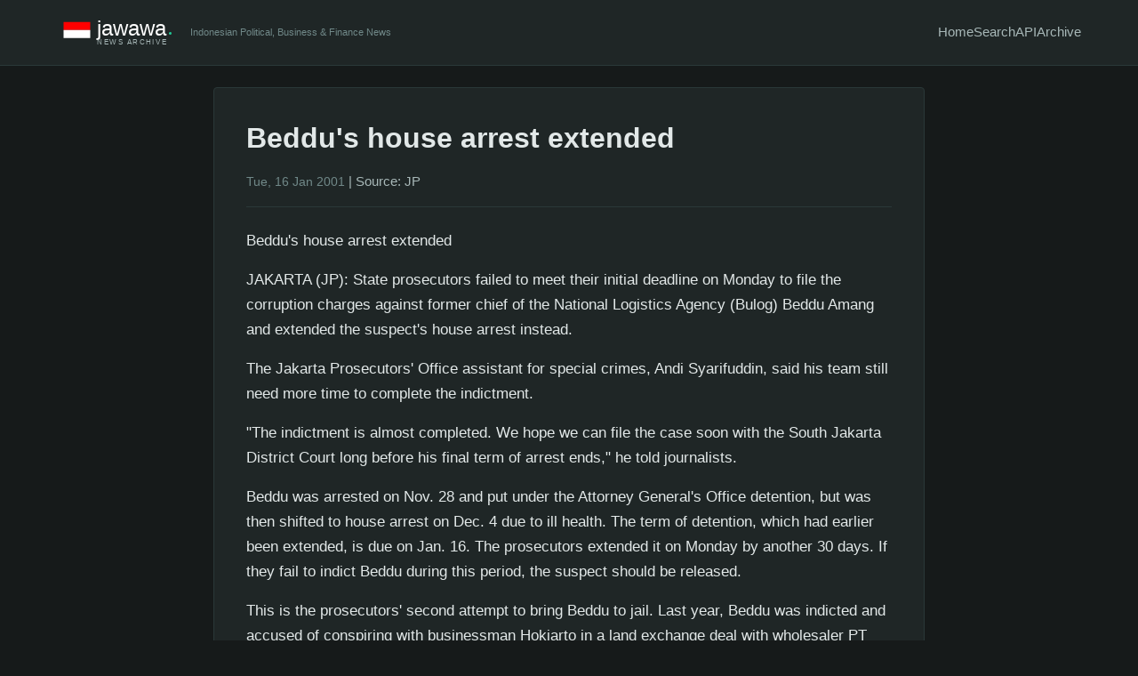

--- FILE ---
content_type: text/html; charset=UTF-8
request_url: https://jawawa.id/newsitem/beddus-house-arrest-extended-1447893297
body_size: 2296
content:
<!DOCTYPE html>
<html lang="en">
<head>
    <meta charset="UTF-8">
    <meta name="viewport" content="width=device-width, initial-scale=1.0">
    
    <!-- Primary Meta Tags -->
    <title>Beddu&#039;s house arrest extended - jawawa</title>
    <meta name="title" content="Beddu&#039;s house arrest extended - jawawa">
    <meta name="description" content="Beddu&#039;s house arrest extended JAKARTA (JP): State prosecutors failed to meet their initial deadline on Monday to file the corruption charges against former chief of the National Logistics Agency (Bulog) Beddu Amang and extended the suspect&#039;s house arrest instead.">
    <meta name="keywords" content="Indonesian news, Jakarta Post, Indonesia business, Indonesia finance, Indonesia politics, news archive, Jakarta news, Indonesia economy">
    <meta name="author" content="jawawa.id">
    <meta name="robots" content="index, follow">
    <link rel="canonical" href="https://jawawa.id/newsitem/beddus-house-arrest-extended-1447893297">
    
    <!-- Open Graph / Facebook -->
    <meta property="og:type" content="article">
    <meta property="og:url" content="https://jawawa.id/newsitem/beddus-house-arrest-extended-1447893297">
    <meta property="og:title" content="Beddu&#039;s house arrest extended">
    <meta property="og:description" content="Beddu&#039;s house arrest extended JAKARTA (JP): State prosecutors failed to meet their initial deadline on Monday to file the corruption charges against former chief of the National Logistics Agency (Bulog) Beddu Amang and extended the suspect&#039;s house arrest instead.">
    <meta property="og:image" content="https://jawawa.id/images/The-Jakarta-Post.jpg">
    <meta property="og:site_name" content="jawawa">
    <meta property="og:locale" content="en_US">
    
    <!-- Twitter -->
    <meta property="twitter:card" content="summary_large_image">
    <meta property="twitter:url" content="https://jawawa.id/newsitem/beddus-house-arrest-extended-1447893297">
    <meta property="twitter:title" content="Beddu&#039;s house arrest extended">
    <meta property="twitter:description" content="Beddu&#039;s house arrest extended JAKARTA (JP): State prosecutors failed to meet their initial deadline on Monday to file the corruption charges against former chief of the National Logistics Agency (Bulog) Beddu Amang and extended the suspect&#039;s house arrest instead.">
    <meta property="twitter:image" content="https://jawawa.id/images/The-Jakarta-Post.jpg">
    
    <!-- Article specific meta tags -->
        <meta property="article:published_time" content="2001-01-16T00:00:00+00:00">
    <meta property="article:author" content="The Jakarta Post">
    <meta property="article:section" content="JP">
            
    <!-- Favicon and App Icons -->
    <link rel="icon" type="image/x-icon" href="/favicon.ico">
    <link rel="apple-touch-icon" sizes="180x180" href="/apple-touch-icon.png">
    <link rel="icon" type="image/png" sizes="32x32" href="/favicon-32x32.png">
    <link rel="icon" type="image/png" sizes="16x16" href="/favicon-16x16.png">
    
    <!-- RSS Feed -->
    <link rel="alternate" type="application/rss+xml" title="jawawa RSS Feed" href="/rss.xml">
    
    <!-- Styles -->
    <link rel="stylesheet" href="/assets/css/dark-theme.css">
    
    <!-- Structured Data -->
    <script type="application/ld+json">
    {
        "@context": "https://schema.org",
        "@type": "NewsArticle",
                "headline": "Beddu&#039;s house arrest extended",
        "datePublished": "2001-01-16T00:00:00+00:00",
        "description": "Beddu&#039;s house arrest extended JAKARTA (JP): State prosecutors failed to meet their initial deadline on Monday to file the corruption charges against former chief of the National Logistics Agency (Bulog) Beddu Amang and extended the suspect&#039;s house arrest instead.",
        "author": {
            "@type": "Person",
            "name": "The Jakarta Post"
        },
        "publisher": {
            "@type": "Organization",
            "name": "jawawa",
            "url": "https://jawawa.id"
        },
                "inLanguage": "en-US"
    }
    </script>
</head>
<body>
    <header>
        <div class="container">
            <div class="header-content">
                <div class="logo-section">
                    <a href="/" class="logo">
                        <img src="/images/jawawa-logo-dark.svg" alt="jawawa - Indonesian News Archive" height="60">
                    </a>
                    <div class="tagline">Indonesian Political, Business & Finance News</div>
                </div>
                <nav>
                    <a href="/">Home</a>
                    <a href="/search">Search</a>
                    <a href="/api/v1/search">API</a>
                    <a href="/archive/2026">Archive</a>
                </nav>
            </div>
        </div>
    </header>
    
    <main class="container"><article>
    <h1>Beddu&#039;s house arrest extended</h1>
    
    <div class="meta">
        <span class="article-date">Tue, 16 Jan 2001</span>
                            | <span class="article-source">Source: JP</span>
            </div>
    
    <div class="content">
        <p>Beddu's house arrest extended</p><p>   JAKARTA (JP): State prosecutors failed to meet their initial
deadline on Monday to file the corruption charges against former
chief of the National Logistics Agency (Bulog) Beddu Amang and
extended the suspect's house arrest instead.</p><p>The Jakarta Prosecutors' Office assistant for special crimes,
Andi Syarifuddin, said his team still need more time to complete
the indictment.</p><p>"The indictment is almost completed. We hope we can file the
case soon with the South Jakarta District Court long before his
final term of arrest ends," he told journalists.</p><p>Beddu was arrested on Nov. 28 and put under the Attorney
General's Office detention, but was then shifted to house arrest
on Dec. 4 due to ill health. The term of detention, which had
earlier been extended, is due on Jan. 16. The prosecutors
extended it on Monday by another 30 days. If they fail to indict
Beddu during this period, the suspect should be released.</p><p>This is the prosecutors' second attempt to bring Beddu to
jail. Last year, Beddu was indicted and accused of conspiring
with businessman Hokiarto in a land exchange deal with wholesaler
PT Goro Batara Sakti in 1995, which caused Rp 76.7 billion in
state losses.</p><p>Beddu's indictment was dropped on the grounds that the
prosecutors failed to obtain the presidential approval required
to question a state official. Beddu was then a member of the
People's Consultative Assembly. <b>(bby)</b></p>    </div>
    
        
    <div class="article-actions mt-3">
        <a href="/api/v1/article/beddus-house-arrest-extended-1447893297" target="_blank">View JSON</a> |
        <a href="javascript:window.print()">Print</a>
    </div>
</article>    </main>
    
    <footer>
        <div class="container">
            <div class="footer-content">
                <span>&copy; 2026 jawawa.id | Supported by <a href="https://okusiassociates.com" target="_blank">Okusi Associates</a></span>
                <div class="footer-links">
                    <span>API:</span>
                    <a href="/api/v1/search">Search</a>
                    <span>|</span>
                    <a href="/api/v1/export?format=csv">Export CSV</a>
                    <span>|</span>
                    <a href="/api/v1/export?format=json">Export JSON</a>
                </div>
            </div>
        </div>
    </footer>
</body>
</html>

--- FILE ---
content_type: text/css
request_url: https://jawawa.id/assets/css/dark-theme.css
body_size: 2178
content:
/**
 * Dark theme for jawawa
 * Optimized for long reading sessions and research
 */

:root {
    /* Dark theme colors - teal green palette */
    --bg-primary: #161a1a;
    --bg-secondary: #1f2626;
    --bg-tertiary: #283333;
    --bg-hover: #324040;
    
    --text-primary: #e2e8e8;
    --text-secondary: #a8b8b8;
    --text-muted: #708888;
    
    /* Teal green accent palette */
    --link-color: #20c997;
    --link-hover: #3dddb0;
    --link-visited: #1a9f7a;
    
    --border-color: #2a3838;
    --border-light: #333d3d;
    
    --accent: #17a2b8;
    --accent-dark: #138496;
    --accent-light: #20c997;
    --success: #00a651;
    --warning: #f39c12;
    --error: #e74c3c;
    
    /* Layout */
    --max-width: 1200px;
    --article-width: 800px;
    --spacing: 1.5rem;
}

/* Reset and base styles */
* {
    margin: 0;
    padding: 0;
    box-sizing: border-box;
}

body {
    font-family: -apple-system, BlinkMacSystemFont, 'Segoe UI', Roboto, 'Helvetica Neue', Arial, sans-serif;
    font-size: 16px;
    line-height: 1.6;
    color: var(--text-primary);
    background-color: var(--bg-primary);
    -webkit-font-smoothing: antialiased;
    -moz-osx-font-smoothing: grayscale;
}

/* Global link styles */
a {
    color: var(--link-color);
    text-decoration: none;
}

a:hover {
    color: var(--link-hover);
}

a:visited {
    color: var(--link-visited);
}

/* Container */
.container {
    max-width: var(--max-width);
    margin: 0 auto;
    padding: 0 var(--spacing);
}

/* Header - Compact design */
header {
    background-color: var(--bg-secondary);
    border-bottom: 1px solid var(--border-color);
    padding: 0.4rem 0;
    position: sticky;
    top: 0;
    z-index: 100;
}

.header-content {
    display: flex;
    align-items: center;
    justify-content: space-between;
}

.logo-section {
    display: flex;
    align-items: center;
    gap: 1rem;
    flex-wrap: wrap;
}

.logo {
    display: flex;
    align-items: center;
    text-decoration: none;
}

.logo img {
    height: 60px;
    width: auto;
    display: block;
}

.logo:hover {
    opacity: 0.9;
}

.tagline {
    font-size: 0.7rem;
    color: var(--text-muted);
    white-space: nowrap;
}

/* Navigation */
nav {
    display: flex;
    gap: 1.5rem;
    align-items: center;
}

nav a {
    color: var(--text-secondary);
    text-decoration: none;
    font-size: 0.95rem;
    transition: color 0.2s;
}

nav a:hover {
    color: var(--link-hover);
}

/* Search form */
.search-form {
    display: flex;
    gap: 0.5rem;
    margin: var(--spacing) 0;
}

.search-form input[type="text"],
.search-form input[type="number"],
.search-form select {
    background-color: var(--bg-tertiary);
    border: 1px solid var(--border-color);
    color: var(--text-primary);
    padding: 0.5rem 0.75rem;
    border-radius: 4px;
    font-size: 0.95rem;
}

.search-form input[type="text"] {
    flex: 1;
    min-width: 300px;
}

.search-form button {
    background-color: var(--accent);
    color: white;
    border: none;
    padding: 0.5rem 1.5rem;
    border-radius: 4px;
    cursor: pointer;
    font-size: 0.95rem;
    transition: background-color 0.2s;
}

.search-form button:hover {
    background-color: var(--accent-dark);
}

/* Article list */
.article-list {
    margin: var(--spacing) 0;
}

.article-item {
    background-color: var(--bg-secondary);
    border: 1px solid var(--border-color);
    border-radius: 4px;
    padding: var(--spacing);
    margin-bottom: 1rem;
    transition: background-color 0.2s;
}

.article-item:hover {
    background-color: var(--bg-hover);
}

.article-date {
    color: var(--text-muted);
    font-size: 0.9rem;
    margin-bottom: 0.5rem;
}

.article-title {
    font-size: 1.3rem;
    margin-bottom: 0.5rem;
}

.article-title a:hover {
    text-decoration: underline;
}

.article-meta {
    color: var(--text-secondary);
    font-size: 0.9rem;
    margin-bottom: 0.5rem;
}

.article-summary {
    color: var(--text-secondary);
    line-height: 1.5;
}

/* Single article */
article {
    max-width: var(--article-width);
    margin: var(--spacing) auto;
    background-color: var(--bg-secondary);
    border: 1px solid var(--border-color);
    border-radius: 4px;
    padding: calc(var(--spacing) * 1.5);
}

article h1 {
    font-size: 2rem;
    line-height: 1.3;
    margin-bottom: 1rem;
    color: var(--text-primary);
}

article .meta {
    color: var(--text-secondary);
    font-size: 0.95rem;
    padding-bottom: 1rem;
    border-bottom: 1px solid var(--border-color);
    margin-bottom: 1.5rem;
}

article .content {
    font-size: 1.05rem;
    line-height: 1.7;
    color: var(--text-primary);
}

article .content p {
    margin-bottom: 1rem;
}

/* Links in article content inherit global styles */

/* Pagination */
.pagination {
    display: flex;
    justify-content: center;
    gap: 0.5rem;
    margin: calc(var(--spacing) * 2) 0;
}

.pagination a,
.pagination span {
    padding: 0.5rem 0.75rem;
    background-color: var(--bg-secondary);
    border: 1px solid var(--border-color);
    border-radius: 4px;
    color: var(--text-secondary);
    text-decoration: none;
    transition: background-color 0.2s;
}

.pagination a:hover {
    background-color: var(--bg-hover);
    color: var(--text-primary);
}

.pagination .current {
    background-color: var(--accent);
    color: white;
    border-color: var(--accent);
}

/* Footer - Compact single line */
footer {
    background-color: var(--bg-secondary);
    border-top: 1px solid var(--border-color);
    padding: 0.75rem 0;
    margin-top: calc(var(--spacing) * 2);
    font-size: 0.85rem;
    color: var(--text-secondary);
}

footer .footer-content {
    display: flex;
    align-items: center;
    justify-content: space-between;
    flex-wrap: wrap;
    gap: 1rem;
}

footer .footer-links {
    display: flex;
    gap: 0.5rem;
    align-items: center;
}

footer a {
    color: var(--link-color);
}

footer a:hover {
    color: var(--link-hover);
}

/* Utility classes */
.text-muted {
    color: var(--text-muted);
}

.text-small {
    font-size: 0.9rem;
}

.mt-1 { margin-top: 0.5rem; }
.mt-2 { margin-top: 1rem; }
.mt-3 { margin-top: 1.5rem; }
.mb-1 { margin-bottom: 0.5rem; }
.mb-2 { margin-bottom: 1rem; }
.mb-3 { margin-bottom: 1.5rem; }

/* Print styles */
@media print {
    body {
        background: white;
        color: black;
    }
    
    header, nav, footer, .search-form, .pagination {
        display: none;
    }
    
    article {
        border: none;
        padding: 0;
        max-width: 100%;
    }
    
    article .content {
        color: black;
        font-size: 12pt;
    }
    
    a {
        color: black;
        text-decoration: underline;
    }
}

/* Mobile responsive */
@media (max-width: 768px) {
    :root {
        --spacing: 1rem;
    }
    
    .header-content {
        flex-direction: column;
        gap: 0.5rem;
    }
    
    .logo-section {
        width: 100%;
        justify-content: center;
        text-align: center;
    }
    
    .tagline {
        width: 100%;
        text-align: center;
    }
    
    .logo-icon {
        width: 32px;
        height: 32px;
        font-size: 1rem;
    }
    
    .logo-text {
        font-size: 1.3rem;
    }
    
    nav {
        flex-wrap: wrap;
        gap: 1rem;
        justify-content: center;
    }
    
    .search-form {
        flex-direction: column;
    }
    
    .search-form input[type="text"] {
        min-width: 100%;
    }
    
    article {
        padding: var(--spacing);
    }
    
    article h1 {
        font-size: 1.5rem;
    }
}

/* Highlight search results */
.highlight {
    background-color: rgba(255, 235, 59, 0.3);
    padding: 2px 4px;
    border-radius: 2px;
}

/* Loading spinner */
.spinner {
    border: 3px solid var(--border-color);
    border-top: 3px solid var(--accent);
    border-radius: 50%;
    width: 40px;
    height: 40px;
    animation: spin 1s linear infinite;
    margin: 2rem auto;
}

@keyframes spin {
    0% { transform: rotate(0deg); }
    100% { transform: rotate(360deg); }
}

/* Search help */
.search-help {
    margin-top: 0.5rem;
    color: var(--text-secondary);
    font-size: 0.9rem;
}

.search-help summary {
    cursor: pointer;
    color: var(--link-color);
    font-size: 0.85rem;
}

.search-help summary:hover {
    color: var(--link-hover);
}

.help-content {
    margin-top: 0.5rem;
    padding: 1rem;
    background: var(--bg-tertiary);
    border-radius: 4px;
    border: 1px solid var(--border-color);
}

.help-content ul {
    margin-left: 1.5rem;
    margin-top: 0.5rem;
}

.help-content li {
    margin-bottom: 0.3rem;
}

.help-content code {
    background: var(--bg-primary);
    padding: 0.2rem 0.4rem;
    border-radius: 3px;
    font-family: monospace;
    color: var(--accent-light);
}